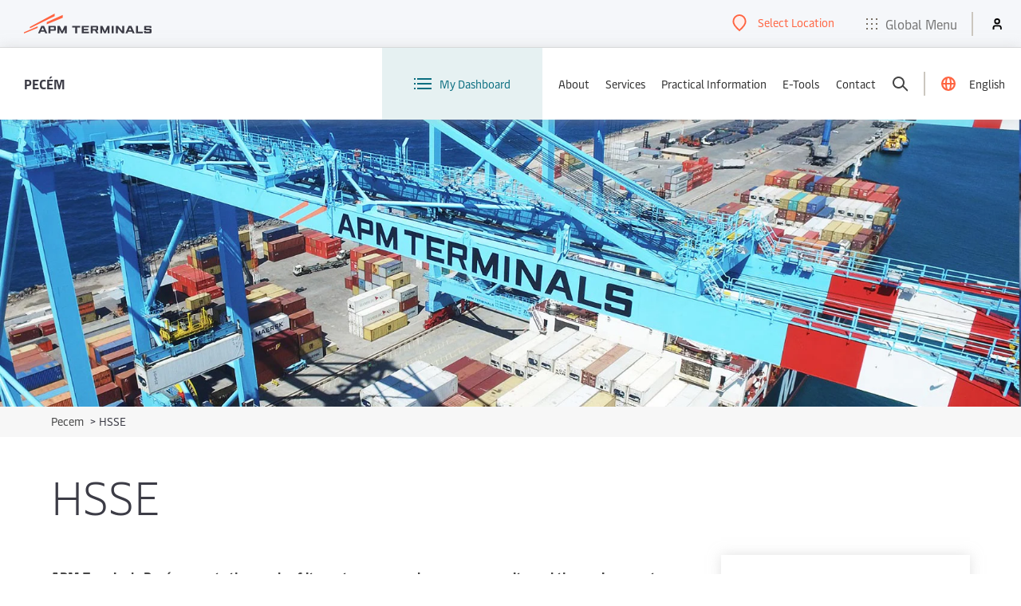

--- FILE ---
content_type: text/html; charset=utf-8
request_url: https://www.apmterminals.com/en/pecem/about/HSSE
body_size: 2502
content:


<!DOCTYPE html>
<html lang="en"
      dir="ltr">

<head>
    <meta charset="utf-8">
    <meta http-equiv="X-UA-Compatible" content="IE=edge">
    <meta name="viewport" content="width=device-width, initial-scale=1">
    
    <!-- Favicons -->
<link rel="icon" type="image/x-icon" href="/favicon.ico">
<link rel="icon" type="image/png" sizes="16x16" href="/favicons/favicon-16x16.png">
<link rel="icon" type="image/png" sizes="32x32" href="/favicons/favicon-32x32.png">
<link rel="icon" type="image/png" sizes="48x48" href="/favicons/favicon-48x48.png">
<link rel="icon" type="image/png" sizes="96x96" href="/favicons/favicon-96x96.png">

<!-- Apple Touch Icons -->
<link rel="apple-touch-icon" sizes="180x180" href="/favicons/apple-touch-icon.png">
<link rel="apple-touch-icon-precomposed" sizes="180x180" href="/favicons/apple-touch-icon.png">

<!-- Android Chrome -->
<link rel="icon" type="image/png" sizes="192x192" href="/favicons/android-chrome-192x192.png">
<link rel="icon" type="image/png" sizes="512x512" href="/favicons/android-chrome-512x512.png">

    
        <meta name="keywords" content="CSR Pecem, Social Responsiblity Pecem">
    <meta name="description" content="APM Terminals Pecem has established processes to prevent and control pollution, with a view to protecting the environment and minimizing possible impacts, especially through waste management.">
<title>HSSE - APM Terminals</title>

        <meta name="robots" content="index,follow"/>
<script type="text/javascript" src="https://www.apmterminals.com/public/f78aad664c73b553b1f85f48d13b19892400114f7597"  ></script><script type="text/javascript">
    localStorage.setItem('terminal', 'BR008L')
</script>
        <link rel="preload" as="script" href="https://www.apmterminals.com/public/f78aad664c73b553b1f85f48d13b19892400114f7597"/><link rel="preload" href="https://assets.apmterminals.com/ign/v1/apmt-ign.css&#xA;" as="style" fetchpriority="high" onload="this.onload=null;this.rel='stylesheet'">
        <noscript>
            <link rel="stylesheet" href="https://assets.apmterminals.com/ign/v1/apmt-ign.css&#xA;" />
        </noscript>
        <script src="https://assets.apmterminals.com/ign/v1/apmt-ign.js&#xA;" defer fetchpriority="high"></script>

        <script>
        (function (w, d, s, l, i) {
            w[l] = w[l] || []; w[l].push({
                'gtm.start':
                    new Date().getTime(), event: 'gtm.js'
            }); var f = d.getElementsByTagName(s)[0],
                j = d.createElement(s), dl = l != 'dataLayer' ? '&l=' + l : ''; j.async = true; j.src =
                    'https://www.googletagmanager.com/gtm.js?id=' + i + dl; f.parentNode.insertBefore(j, f);
        })(window, document, 'script', 'dataLayer', 'GTM-TFGLGT5');
    </script>


    <link rel='stylesheet' href='https://www2.apmterminals.com/css/theming-bundle.min.css?v=2025-12-10.20098054477.1'>
<link rel='stylesheet' href='https://www2.apmterminals.com/css/page-content-bundle.min.css?v=2025-12-10.20098054477.1'>
<link rel='stylesheet' href='https://www2.apmterminals.com/css/breadcrumb-bundle.min.css?v=2025-12-10.20098054477.1'>
<link rel='stylesheet' href='https://www2.apmterminals.com/css/teasers-bundle.min.css?v=2025-12-10.20098054477.1'>

</head>

<body>
    <main id="main">
        <input type='hidden' id='analytics-data' data-analytics='[]' />
        




    <div class="standard-content-hero standard-content-hero--short">
        <figure class="standard-content-hero__image-container">
            <img class="standard-content-hero__image fit-image" srcset=" https://cms-cd.apmterminals.com/pecem/-/media/mainsite/americas/Pecem/Home/Pecem-CSR.jpg?h=1120&amp;iar=0&amp;w=1700&amp;rev=86018a9e58074850aff8d9761c985b21&amp;hash=37D785A20C5FA63F5D49C63EB3B4A77D 1400w" alt="Pecem-CSR" />
        </figure>
    </div>




    <div class="breadcrumbs">
        <div class="wrapper">
            <nav>
                <ol id="breadcrumb">
                        <li class="breadcrumb__list">
                            <span class="breadcrumb__arrow breadcrumb__arrow--mobile" aria-hidden="true">&lt;</span>
                            <a class="breadcrumb__link" href="/en/pecem">
                                Pecem
                            </a>
                            <span class="breadcrumb__arrow" aria-hidden="true">&gt;</span>
                        </li>
                    <li class="breadcrumb__list">
                        HSSE
                    </li>
                </ol>
            </nav>
        </div>
    </div>




    <h1 class="wrapper page-heading">HSSE</h1>

<div class="wrapper">
    <div class="page page--right-rail">
        <div class="page__main">
            



    <div class="rich-text">
        <p><strong>APM Terminals Pec&eacute;m&nbsp; meets the needs of its customers, employees, community and the environment as follows:</strong>&nbsp;</p>
<h2>Quality</h2>
<p>We seek to satisfy the needs and requirements of our customers, valuing human capital and developing suppliers.</p>
<h2>Occupational Health and Safety</h2>
<p>Our primary concern is protecting the health and safety of employees, service providers, community, customers and visitors. We support and encourage actions in the areas of safety, health and the environment that promote innovation, integrity, trust and personal commitment. We promote a climate of safety and health, demonstrating caring actions that encourage everyone to participate in safety and environmental processes.</p>
<h2>Environment</h2>
<p>Our activities are conducted in a way that does not harm the environment.</p>
<p>
We look to identify environmental aspects and impacts and have establish processes to prevent and control pollution, with a view to protecting the environment and minimizing possible impacts, especially through waste management.</p>
    </div>

        </div>
        <div class="page__aside ">
            




<section class="sidebar__module sidebar__module--pdf-download">

    <h2 class="h4 sidebar__title">HSSE Policy</h2>
    <p class="sidebar__text"></p>

            <a class="sidebar__link" href="https://cms-cd.apmterminals.com/pecem/-/media/mainsite/americas/Pecem/Information/APM-Terminals-HSSE-Policy_Update-2024_English.pdf?rev=e470ff00c86e449cbe673807399de568">
                <span class="sidebar__icon">
                    <svg xmlns="http://www.w3.org/2000/svg" xmlns:xlink="http://www.w3.org/1999/xlink" width="23" height="22">
                        <g fill="none" fill-rule="evenodd">
                            <path class="sidebar__pdf-border" stroke-width="2" d="M21.846 8.312v12.483H1.903V8.312" />
                            <path d="M22.276-1.659v19.943H1.472V-1.659z" />
                            <g transform="rotate(90 9.41 9.746)">
                                <path class="sidebar__pdf-arrow" d="M11.807 5.818l-4.3-4.122L8.98.286l6.865 6.582-6.976 6.688-1.471-1.41 4.43-4.248H0v-2.08h11.807z" />
                            </g>
                        </g>
                    </svg>
                </span>
                Download a PDF of the HSSE policy statement
            </a>
</section>

        </div>
    </div>
</div>
    </main>
    <input type="hidden" id="date-format" value="dd/mm/yy" />

    <script type='text/javascript' src='https://www2.apmterminals.com/js/jquery-bundle.min.js?v=2025-12-10.20098054477.1'></script>
<script type='text/javascript' src='https://www2.apmterminals.com/js/theming-bundle.min.js?v=2025-12-10.20098054477.1'></script>
<script type='text/javascript' src='https://www2.apmterminals.com/js/page-content-bundle.min.js?v=2025-12-10.20098054477.1'></script>
<script type='text/javascript' src='https://www2.apmterminals.com/js/teasers-bundle.min.js?v=2025-12-10.20098054477.1'></script>

    
    <script src="https://assets.maerskline.com/mop/rum/latest/mop-rum.js"></script>
    <script>
        const RUM = window.RUM;
        RUM.RumInit({
          app: {
            name: "APMT-CMS-prod",
            version: "1.0.0"
          },
          traceLog: true,
          useSendBeacon: true,
          apiKey: "CNzejHnnqrAf9mEign86vf2BjdGz/9hgv/j7qpyzLCmhyUhuZ3f8ZP97M+pZVg==",
        });
    </script>
<script type="text/javascript"  src="/-7LSS/VC/vTk/qF/xwa_3uJA/1fwkb63SEmOtLD/Yy41AxIr/YSQG/dEQhUSQB"></script></body>

</html>


--- FILE ---
content_type: image/svg+xml
request_url: https://www.apmterminals.com/Images/Navigation/navigation.svg
body_size: -51
content:
<svg xmlns="http://www.w3.org/2000/svg" xmlns:xlink="http://www.w3.org/1999/xlink" width="22" height="14" viewBox="0 0 22 14">
	<path d="M4 0h18v2H4zm0 6h18v2H4zm0 6h18v2H4zM0 0h2v2H0zm0 6h2v2H0zm0 6h2v2H0z" fill="#0a6e80"/>
</svg>